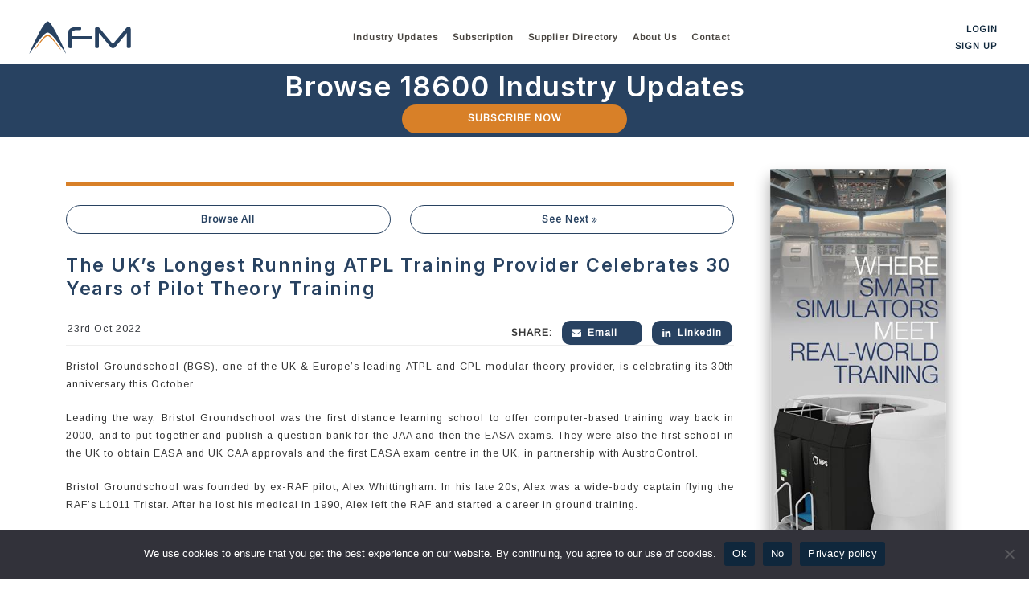

--- FILE ---
content_type: text/html; charset=utf-8
request_url: https://www.google.com/recaptcha/api2/anchor?ar=1&k=6LfkDpkhAAAAAEJ7_WzEUIj8SP9F-GqzUpL590g-&co=aHR0cHM6Ly9hZm0uYWVybzo0NDM.&hl=en&v=PoyoqOPhxBO7pBk68S4YbpHZ&size=normal&anchor-ms=20000&execute-ms=30000&cb=dw3j9x9diu1g
body_size: 49590
content:
<!DOCTYPE HTML><html dir="ltr" lang="en"><head><meta http-equiv="Content-Type" content="text/html; charset=UTF-8">
<meta http-equiv="X-UA-Compatible" content="IE=edge">
<title>reCAPTCHA</title>
<style type="text/css">
/* cyrillic-ext */
@font-face {
  font-family: 'Roboto';
  font-style: normal;
  font-weight: 400;
  font-stretch: 100%;
  src: url(//fonts.gstatic.com/s/roboto/v48/KFO7CnqEu92Fr1ME7kSn66aGLdTylUAMa3GUBHMdazTgWw.woff2) format('woff2');
  unicode-range: U+0460-052F, U+1C80-1C8A, U+20B4, U+2DE0-2DFF, U+A640-A69F, U+FE2E-FE2F;
}
/* cyrillic */
@font-face {
  font-family: 'Roboto';
  font-style: normal;
  font-weight: 400;
  font-stretch: 100%;
  src: url(//fonts.gstatic.com/s/roboto/v48/KFO7CnqEu92Fr1ME7kSn66aGLdTylUAMa3iUBHMdazTgWw.woff2) format('woff2');
  unicode-range: U+0301, U+0400-045F, U+0490-0491, U+04B0-04B1, U+2116;
}
/* greek-ext */
@font-face {
  font-family: 'Roboto';
  font-style: normal;
  font-weight: 400;
  font-stretch: 100%;
  src: url(//fonts.gstatic.com/s/roboto/v48/KFO7CnqEu92Fr1ME7kSn66aGLdTylUAMa3CUBHMdazTgWw.woff2) format('woff2');
  unicode-range: U+1F00-1FFF;
}
/* greek */
@font-face {
  font-family: 'Roboto';
  font-style: normal;
  font-weight: 400;
  font-stretch: 100%;
  src: url(//fonts.gstatic.com/s/roboto/v48/KFO7CnqEu92Fr1ME7kSn66aGLdTylUAMa3-UBHMdazTgWw.woff2) format('woff2');
  unicode-range: U+0370-0377, U+037A-037F, U+0384-038A, U+038C, U+038E-03A1, U+03A3-03FF;
}
/* math */
@font-face {
  font-family: 'Roboto';
  font-style: normal;
  font-weight: 400;
  font-stretch: 100%;
  src: url(//fonts.gstatic.com/s/roboto/v48/KFO7CnqEu92Fr1ME7kSn66aGLdTylUAMawCUBHMdazTgWw.woff2) format('woff2');
  unicode-range: U+0302-0303, U+0305, U+0307-0308, U+0310, U+0312, U+0315, U+031A, U+0326-0327, U+032C, U+032F-0330, U+0332-0333, U+0338, U+033A, U+0346, U+034D, U+0391-03A1, U+03A3-03A9, U+03B1-03C9, U+03D1, U+03D5-03D6, U+03F0-03F1, U+03F4-03F5, U+2016-2017, U+2034-2038, U+203C, U+2040, U+2043, U+2047, U+2050, U+2057, U+205F, U+2070-2071, U+2074-208E, U+2090-209C, U+20D0-20DC, U+20E1, U+20E5-20EF, U+2100-2112, U+2114-2115, U+2117-2121, U+2123-214F, U+2190, U+2192, U+2194-21AE, U+21B0-21E5, U+21F1-21F2, U+21F4-2211, U+2213-2214, U+2216-22FF, U+2308-230B, U+2310, U+2319, U+231C-2321, U+2336-237A, U+237C, U+2395, U+239B-23B7, U+23D0, U+23DC-23E1, U+2474-2475, U+25AF, U+25B3, U+25B7, U+25BD, U+25C1, U+25CA, U+25CC, U+25FB, U+266D-266F, U+27C0-27FF, U+2900-2AFF, U+2B0E-2B11, U+2B30-2B4C, U+2BFE, U+3030, U+FF5B, U+FF5D, U+1D400-1D7FF, U+1EE00-1EEFF;
}
/* symbols */
@font-face {
  font-family: 'Roboto';
  font-style: normal;
  font-weight: 400;
  font-stretch: 100%;
  src: url(//fonts.gstatic.com/s/roboto/v48/KFO7CnqEu92Fr1ME7kSn66aGLdTylUAMaxKUBHMdazTgWw.woff2) format('woff2');
  unicode-range: U+0001-000C, U+000E-001F, U+007F-009F, U+20DD-20E0, U+20E2-20E4, U+2150-218F, U+2190, U+2192, U+2194-2199, U+21AF, U+21E6-21F0, U+21F3, U+2218-2219, U+2299, U+22C4-22C6, U+2300-243F, U+2440-244A, U+2460-24FF, U+25A0-27BF, U+2800-28FF, U+2921-2922, U+2981, U+29BF, U+29EB, U+2B00-2BFF, U+4DC0-4DFF, U+FFF9-FFFB, U+10140-1018E, U+10190-1019C, U+101A0, U+101D0-101FD, U+102E0-102FB, U+10E60-10E7E, U+1D2C0-1D2D3, U+1D2E0-1D37F, U+1F000-1F0FF, U+1F100-1F1AD, U+1F1E6-1F1FF, U+1F30D-1F30F, U+1F315, U+1F31C, U+1F31E, U+1F320-1F32C, U+1F336, U+1F378, U+1F37D, U+1F382, U+1F393-1F39F, U+1F3A7-1F3A8, U+1F3AC-1F3AF, U+1F3C2, U+1F3C4-1F3C6, U+1F3CA-1F3CE, U+1F3D4-1F3E0, U+1F3ED, U+1F3F1-1F3F3, U+1F3F5-1F3F7, U+1F408, U+1F415, U+1F41F, U+1F426, U+1F43F, U+1F441-1F442, U+1F444, U+1F446-1F449, U+1F44C-1F44E, U+1F453, U+1F46A, U+1F47D, U+1F4A3, U+1F4B0, U+1F4B3, U+1F4B9, U+1F4BB, U+1F4BF, U+1F4C8-1F4CB, U+1F4D6, U+1F4DA, U+1F4DF, U+1F4E3-1F4E6, U+1F4EA-1F4ED, U+1F4F7, U+1F4F9-1F4FB, U+1F4FD-1F4FE, U+1F503, U+1F507-1F50B, U+1F50D, U+1F512-1F513, U+1F53E-1F54A, U+1F54F-1F5FA, U+1F610, U+1F650-1F67F, U+1F687, U+1F68D, U+1F691, U+1F694, U+1F698, U+1F6AD, U+1F6B2, U+1F6B9-1F6BA, U+1F6BC, U+1F6C6-1F6CF, U+1F6D3-1F6D7, U+1F6E0-1F6EA, U+1F6F0-1F6F3, U+1F6F7-1F6FC, U+1F700-1F7FF, U+1F800-1F80B, U+1F810-1F847, U+1F850-1F859, U+1F860-1F887, U+1F890-1F8AD, U+1F8B0-1F8BB, U+1F8C0-1F8C1, U+1F900-1F90B, U+1F93B, U+1F946, U+1F984, U+1F996, U+1F9E9, U+1FA00-1FA6F, U+1FA70-1FA7C, U+1FA80-1FA89, U+1FA8F-1FAC6, U+1FACE-1FADC, U+1FADF-1FAE9, U+1FAF0-1FAF8, U+1FB00-1FBFF;
}
/* vietnamese */
@font-face {
  font-family: 'Roboto';
  font-style: normal;
  font-weight: 400;
  font-stretch: 100%;
  src: url(//fonts.gstatic.com/s/roboto/v48/KFO7CnqEu92Fr1ME7kSn66aGLdTylUAMa3OUBHMdazTgWw.woff2) format('woff2');
  unicode-range: U+0102-0103, U+0110-0111, U+0128-0129, U+0168-0169, U+01A0-01A1, U+01AF-01B0, U+0300-0301, U+0303-0304, U+0308-0309, U+0323, U+0329, U+1EA0-1EF9, U+20AB;
}
/* latin-ext */
@font-face {
  font-family: 'Roboto';
  font-style: normal;
  font-weight: 400;
  font-stretch: 100%;
  src: url(//fonts.gstatic.com/s/roboto/v48/KFO7CnqEu92Fr1ME7kSn66aGLdTylUAMa3KUBHMdazTgWw.woff2) format('woff2');
  unicode-range: U+0100-02BA, U+02BD-02C5, U+02C7-02CC, U+02CE-02D7, U+02DD-02FF, U+0304, U+0308, U+0329, U+1D00-1DBF, U+1E00-1E9F, U+1EF2-1EFF, U+2020, U+20A0-20AB, U+20AD-20C0, U+2113, U+2C60-2C7F, U+A720-A7FF;
}
/* latin */
@font-face {
  font-family: 'Roboto';
  font-style: normal;
  font-weight: 400;
  font-stretch: 100%;
  src: url(//fonts.gstatic.com/s/roboto/v48/KFO7CnqEu92Fr1ME7kSn66aGLdTylUAMa3yUBHMdazQ.woff2) format('woff2');
  unicode-range: U+0000-00FF, U+0131, U+0152-0153, U+02BB-02BC, U+02C6, U+02DA, U+02DC, U+0304, U+0308, U+0329, U+2000-206F, U+20AC, U+2122, U+2191, U+2193, U+2212, U+2215, U+FEFF, U+FFFD;
}
/* cyrillic-ext */
@font-face {
  font-family: 'Roboto';
  font-style: normal;
  font-weight: 500;
  font-stretch: 100%;
  src: url(//fonts.gstatic.com/s/roboto/v48/KFO7CnqEu92Fr1ME7kSn66aGLdTylUAMa3GUBHMdazTgWw.woff2) format('woff2');
  unicode-range: U+0460-052F, U+1C80-1C8A, U+20B4, U+2DE0-2DFF, U+A640-A69F, U+FE2E-FE2F;
}
/* cyrillic */
@font-face {
  font-family: 'Roboto';
  font-style: normal;
  font-weight: 500;
  font-stretch: 100%;
  src: url(//fonts.gstatic.com/s/roboto/v48/KFO7CnqEu92Fr1ME7kSn66aGLdTylUAMa3iUBHMdazTgWw.woff2) format('woff2');
  unicode-range: U+0301, U+0400-045F, U+0490-0491, U+04B0-04B1, U+2116;
}
/* greek-ext */
@font-face {
  font-family: 'Roboto';
  font-style: normal;
  font-weight: 500;
  font-stretch: 100%;
  src: url(//fonts.gstatic.com/s/roboto/v48/KFO7CnqEu92Fr1ME7kSn66aGLdTylUAMa3CUBHMdazTgWw.woff2) format('woff2');
  unicode-range: U+1F00-1FFF;
}
/* greek */
@font-face {
  font-family: 'Roboto';
  font-style: normal;
  font-weight: 500;
  font-stretch: 100%;
  src: url(//fonts.gstatic.com/s/roboto/v48/KFO7CnqEu92Fr1ME7kSn66aGLdTylUAMa3-UBHMdazTgWw.woff2) format('woff2');
  unicode-range: U+0370-0377, U+037A-037F, U+0384-038A, U+038C, U+038E-03A1, U+03A3-03FF;
}
/* math */
@font-face {
  font-family: 'Roboto';
  font-style: normal;
  font-weight: 500;
  font-stretch: 100%;
  src: url(//fonts.gstatic.com/s/roboto/v48/KFO7CnqEu92Fr1ME7kSn66aGLdTylUAMawCUBHMdazTgWw.woff2) format('woff2');
  unicode-range: U+0302-0303, U+0305, U+0307-0308, U+0310, U+0312, U+0315, U+031A, U+0326-0327, U+032C, U+032F-0330, U+0332-0333, U+0338, U+033A, U+0346, U+034D, U+0391-03A1, U+03A3-03A9, U+03B1-03C9, U+03D1, U+03D5-03D6, U+03F0-03F1, U+03F4-03F5, U+2016-2017, U+2034-2038, U+203C, U+2040, U+2043, U+2047, U+2050, U+2057, U+205F, U+2070-2071, U+2074-208E, U+2090-209C, U+20D0-20DC, U+20E1, U+20E5-20EF, U+2100-2112, U+2114-2115, U+2117-2121, U+2123-214F, U+2190, U+2192, U+2194-21AE, U+21B0-21E5, U+21F1-21F2, U+21F4-2211, U+2213-2214, U+2216-22FF, U+2308-230B, U+2310, U+2319, U+231C-2321, U+2336-237A, U+237C, U+2395, U+239B-23B7, U+23D0, U+23DC-23E1, U+2474-2475, U+25AF, U+25B3, U+25B7, U+25BD, U+25C1, U+25CA, U+25CC, U+25FB, U+266D-266F, U+27C0-27FF, U+2900-2AFF, U+2B0E-2B11, U+2B30-2B4C, U+2BFE, U+3030, U+FF5B, U+FF5D, U+1D400-1D7FF, U+1EE00-1EEFF;
}
/* symbols */
@font-face {
  font-family: 'Roboto';
  font-style: normal;
  font-weight: 500;
  font-stretch: 100%;
  src: url(//fonts.gstatic.com/s/roboto/v48/KFO7CnqEu92Fr1ME7kSn66aGLdTylUAMaxKUBHMdazTgWw.woff2) format('woff2');
  unicode-range: U+0001-000C, U+000E-001F, U+007F-009F, U+20DD-20E0, U+20E2-20E4, U+2150-218F, U+2190, U+2192, U+2194-2199, U+21AF, U+21E6-21F0, U+21F3, U+2218-2219, U+2299, U+22C4-22C6, U+2300-243F, U+2440-244A, U+2460-24FF, U+25A0-27BF, U+2800-28FF, U+2921-2922, U+2981, U+29BF, U+29EB, U+2B00-2BFF, U+4DC0-4DFF, U+FFF9-FFFB, U+10140-1018E, U+10190-1019C, U+101A0, U+101D0-101FD, U+102E0-102FB, U+10E60-10E7E, U+1D2C0-1D2D3, U+1D2E0-1D37F, U+1F000-1F0FF, U+1F100-1F1AD, U+1F1E6-1F1FF, U+1F30D-1F30F, U+1F315, U+1F31C, U+1F31E, U+1F320-1F32C, U+1F336, U+1F378, U+1F37D, U+1F382, U+1F393-1F39F, U+1F3A7-1F3A8, U+1F3AC-1F3AF, U+1F3C2, U+1F3C4-1F3C6, U+1F3CA-1F3CE, U+1F3D4-1F3E0, U+1F3ED, U+1F3F1-1F3F3, U+1F3F5-1F3F7, U+1F408, U+1F415, U+1F41F, U+1F426, U+1F43F, U+1F441-1F442, U+1F444, U+1F446-1F449, U+1F44C-1F44E, U+1F453, U+1F46A, U+1F47D, U+1F4A3, U+1F4B0, U+1F4B3, U+1F4B9, U+1F4BB, U+1F4BF, U+1F4C8-1F4CB, U+1F4D6, U+1F4DA, U+1F4DF, U+1F4E3-1F4E6, U+1F4EA-1F4ED, U+1F4F7, U+1F4F9-1F4FB, U+1F4FD-1F4FE, U+1F503, U+1F507-1F50B, U+1F50D, U+1F512-1F513, U+1F53E-1F54A, U+1F54F-1F5FA, U+1F610, U+1F650-1F67F, U+1F687, U+1F68D, U+1F691, U+1F694, U+1F698, U+1F6AD, U+1F6B2, U+1F6B9-1F6BA, U+1F6BC, U+1F6C6-1F6CF, U+1F6D3-1F6D7, U+1F6E0-1F6EA, U+1F6F0-1F6F3, U+1F6F7-1F6FC, U+1F700-1F7FF, U+1F800-1F80B, U+1F810-1F847, U+1F850-1F859, U+1F860-1F887, U+1F890-1F8AD, U+1F8B0-1F8BB, U+1F8C0-1F8C1, U+1F900-1F90B, U+1F93B, U+1F946, U+1F984, U+1F996, U+1F9E9, U+1FA00-1FA6F, U+1FA70-1FA7C, U+1FA80-1FA89, U+1FA8F-1FAC6, U+1FACE-1FADC, U+1FADF-1FAE9, U+1FAF0-1FAF8, U+1FB00-1FBFF;
}
/* vietnamese */
@font-face {
  font-family: 'Roboto';
  font-style: normal;
  font-weight: 500;
  font-stretch: 100%;
  src: url(//fonts.gstatic.com/s/roboto/v48/KFO7CnqEu92Fr1ME7kSn66aGLdTylUAMa3OUBHMdazTgWw.woff2) format('woff2');
  unicode-range: U+0102-0103, U+0110-0111, U+0128-0129, U+0168-0169, U+01A0-01A1, U+01AF-01B0, U+0300-0301, U+0303-0304, U+0308-0309, U+0323, U+0329, U+1EA0-1EF9, U+20AB;
}
/* latin-ext */
@font-face {
  font-family: 'Roboto';
  font-style: normal;
  font-weight: 500;
  font-stretch: 100%;
  src: url(//fonts.gstatic.com/s/roboto/v48/KFO7CnqEu92Fr1ME7kSn66aGLdTylUAMa3KUBHMdazTgWw.woff2) format('woff2');
  unicode-range: U+0100-02BA, U+02BD-02C5, U+02C7-02CC, U+02CE-02D7, U+02DD-02FF, U+0304, U+0308, U+0329, U+1D00-1DBF, U+1E00-1E9F, U+1EF2-1EFF, U+2020, U+20A0-20AB, U+20AD-20C0, U+2113, U+2C60-2C7F, U+A720-A7FF;
}
/* latin */
@font-face {
  font-family: 'Roboto';
  font-style: normal;
  font-weight: 500;
  font-stretch: 100%;
  src: url(//fonts.gstatic.com/s/roboto/v48/KFO7CnqEu92Fr1ME7kSn66aGLdTylUAMa3yUBHMdazQ.woff2) format('woff2');
  unicode-range: U+0000-00FF, U+0131, U+0152-0153, U+02BB-02BC, U+02C6, U+02DA, U+02DC, U+0304, U+0308, U+0329, U+2000-206F, U+20AC, U+2122, U+2191, U+2193, U+2212, U+2215, U+FEFF, U+FFFD;
}
/* cyrillic-ext */
@font-face {
  font-family: 'Roboto';
  font-style: normal;
  font-weight: 900;
  font-stretch: 100%;
  src: url(//fonts.gstatic.com/s/roboto/v48/KFO7CnqEu92Fr1ME7kSn66aGLdTylUAMa3GUBHMdazTgWw.woff2) format('woff2');
  unicode-range: U+0460-052F, U+1C80-1C8A, U+20B4, U+2DE0-2DFF, U+A640-A69F, U+FE2E-FE2F;
}
/* cyrillic */
@font-face {
  font-family: 'Roboto';
  font-style: normal;
  font-weight: 900;
  font-stretch: 100%;
  src: url(//fonts.gstatic.com/s/roboto/v48/KFO7CnqEu92Fr1ME7kSn66aGLdTylUAMa3iUBHMdazTgWw.woff2) format('woff2');
  unicode-range: U+0301, U+0400-045F, U+0490-0491, U+04B0-04B1, U+2116;
}
/* greek-ext */
@font-face {
  font-family: 'Roboto';
  font-style: normal;
  font-weight: 900;
  font-stretch: 100%;
  src: url(//fonts.gstatic.com/s/roboto/v48/KFO7CnqEu92Fr1ME7kSn66aGLdTylUAMa3CUBHMdazTgWw.woff2) format('woff2');
  unicode-range: U+1F00-1FFF;
}
/* greek */
@font-face {
  font-family: 'Roboto';
  font-style: normal;
  font-weight: 900;
  font-stretch: 100%;
  src: url(//fonts.gstatic.com/s/roboto/v48/KFO7CnqEu92Fr1ME7kSn66aGLdTylUAMa3-UBHMdazTgWw.woff2) format('woff2');
  unicode-range: U+0370-0377, U+037A-037F, U+0384-038A, U+038C, U+038E-03A1, U+03A3-03FF;
}
/* math */
@font-face {
  font-family: 'Roboto';
  font-style: normal;
  font-weight: 900;
  font-stretch: 100%;
  src: url(//fonts.gstatic.com/s/roboto/v48/KFO7CnqEu92Fr1ME7kSn66aGLdTylUAMawCUBHMdazTgWw.woff2) format('woff2');
  unicode-range: U+0302-0303, U+0305, U+0307-0308, U+0310, U+0312, U+0315, U+031A, U+0326-0327, U+032C, U+032F-0330, U+0332-0333, U+0338, U+033A, U+0346, U+034D, U+0391-03A1, U+03A3-03A9, U+03B1-03C9, U+03D1, U+03D5-03D6, U+03F0-03F1, U+03F4-03F5, U+2016-2017, U+2034-2038, U+203C, U+2040, U+2043, U+2047, U+2050, U+2057, U+205F, U+2070-2071, U+2074-208E, U+2090-209C, U+20D0-20DC, U+20E1, U+20E5-20EF, U+2100-2112, U+2114-2115, U+2117-2121, U+2123-214F, U+2190, U+2192, U+2194-21AE, U+21B0-21E5, U+21F1-21F2, U+21F4-2211, U+2213-2214, U+2216-22FF, U+2308-230B, U+2310, U+2319, U+231C-2321, U+2336-237A, U+237C, U+2395, U+239B-23B7, U+23D0, U+23DC-23E1, U+2474-2475, U+25AF, U+25B3, U+25B7, U+25BD, U+25C1, U+25CA, U+25CC, U+25FB, U+266D-266F, U+27C0-27FF, U+2900-2AFF, U+2B0E-2B11, U+2B30-2B4C, U+2BFE, U+3030, U+FF5B, U+FF5D, U+1D400-1D7FF, U+1EE00-1EEFF;
}
/* symbols */
@font-face {
  font-family: 'Roboto';
  font-style: normal;
  font-weight: 900;
  font-stretch: 100%;
  src: url(//fonts.gstatic.com/s/roboto/v48/KFO7CnqEu92Fr1ME7kSn66aGLdTylUAMaxKUBHMdazTgWw.woff2) format('woff2');
  unicode-range: U+0001-000C, U+000E-001F, U+007F-009F, U+20DD-20E0, U+20E2-20E4, U+2150-218F, U+2190, U+2192, U+2194-2199, U+21AF, U+21E6-21F0, U+21F3, U+2218-2219, U+2299, U+22C4-22C6, U+2300-243F, U+2440-244A, U+2460-24FF, U+25A0-27BF, U+2800-28FF, U+2921-2922, U+2981, U+29BF, U+29EB, U+2B00-2BFF, U+4DC0-4DFF, U+FFF9-FFFB, U+10140-1018E, U+10190-1019C, U+101A0, U+101D0-101FD, U+102E0-102FB, U+10E60-10E7E, U+1D2C0-1D2D3, U+1D2E0-1D37F, U+1F000-1F0FF, U+1F100-1F1AD, U+1F1E6-1F1FF, U+1F30D-1F30F, U+1F315, U+1F31C, U+1F31E, U+1F320-1F32C, U+1F336, U+1F378, U+1F37D, U+1F382, U+1F393-1F39F, U+1F3A7-1F3A8, U+1F3AC-1F3AF, U+1F3C2, U+1F3C4-1F3C6, U+1F3CA-1F3CE, U+1F3D4-1F3E0, U+1F3ED, U+1F3F1-1F3F3, U+1F3F5-1F3F7, U+1F408, U+1F415, U+1F41F, U+1F426, U+1F43F, U+1F441-1F442, U+1F444, U+1F446-1F449, U+1F44C-1F44E, U+1F453, U+1F46A, U+1F47D, U+1F4A3, U+1F4B0, U+1F4B3, U+1F4B9, U+1F4BB, U+1F4BF, U+1F4C8-1F4CB, U+1F4D6, U+1F4DA, U+1F4DF, U+1F4E3-1F4E6, U+1F4EA-1F4ED, U+1F4F7, U+1F4F9-1F4FB, U+1F4FD-1F4FE, U+1F503, U+1F507-1F50B, U+1F50D, U+1F512-1F513, U+1F53E-1F54A, U+1F54F-1F5FA, U+1F610, U+1F650-1F67F, U+1F687, U+1F68D, U+1F691, U+1F694, U+1F698, U+1F6AD, U+1F6B2, U+1F6B9-1F6BA, U+1F6BC, U+1F6C6-1F6CF, U+1F6D3-1F6D7, U+1F6E0-1F6EA, U+1F6F0-1F6F3, U+1F6F7-1F6FC, U+1F700-1F7FF, U+1F800-1F80B, U+1F810-1F847, U+1F850-1F859, U+1F860-1F887, U+1F890-1F8AD, U+1F8B0-1F8BB, U+1F8C0-1F8C1, U+1F900-1F90B, U+1F93B, U+1F946, U+1F984, U+1F996, U+1F9E9, U+1FA00-1FA6F, U+1FA70-1FA7C, U+1FA80-1FA89, U+1FA8F-1FAC6, U+1FACE-1FADC, U+1FADF-1FAE9, U+1FAF0-1FAF8, U+1FB00-1FBFF;
}
/* vietnamese */
@font-face {
  font-family: 'Roboto';
  font-style: normal;
  font-weight: 900;
  font-stretch: 100%;
  src: url(//fonts.gstatic.com/s/roboto/v48/KFO7CnqEu92Fr1ME7kSn66aGLdTylUAMa3OUBHMdazTgWw.woff2) format('woff2');
  unicode-range: U+0102-0103, U+0110-0111, U+0128-0129, U+0168-0169, U+01A0-01A1, U+01AF-01B0, U+0300-0301, U+0303-0304, U+0308-0309, U+0323, U+0329, U+1EA0-1EF9, U+20AB;
}
/* latin-ext */
@font-face {
  font-family: 'Roboto';
  font-style: normal;
  font-weight: 900;
  font-stretch: 100%;
  src: url(//fonts.gstatic.com/s/roboto/v48/KFO7CnqEu92Fr1ME7kSn66aGLdTylUAMa3KUBHMdazTgWw.woff2) format('woff2');
  unicode-range: U+0100-02BA, U+02BD-02C5, U+02C7-02CC, U+02CE-02D7, U+02DD-02FF, U+0304, U+0308, U+0329, U+1D00-1DBF, U+1E00-1E9F, U+1EF2-1EFF, U+2020, U+20A0-20AB, U+20AD-20C0, U+2113, U+2C60-2C7F, U+A720-A7FF;
}
/* latin */
@font-face {
  font-family: 'Roboto';
  font-style: normal;
  font-weight: 900;
  font-stretch: 100%;
  src: url(//fonts.gstatic.com/s/roboto/v48/KFO7CnqEu92Fr1ME7kSn66aGLdTylUAMa3yUBHMdazQ.woff2) format('woff2');
  unicode-range: U+0000-00FF, U+0131, U+0152-0153, U+02BB-02BC, U+02C6, U+02DA, U+02DC, U+0304, U+0308, U+0329, U+2000-206F, U+20AC, U+2122, U+2191, U+2193, U+2212, U+2215, U+FEFF, U+FFFD;
}

</style>
<link rel="stylesheet" type="text/css" href="https://www.gstatic.com/recaptcha/releases/PoyoqOPhxBO7pBk68S4YbpHZ/styles__ltr.css">
<script nonce="b_QQLTg3wB-t1pmE07NWJg" type="text/javascript">window['__recaptcha_api'] = 'https://www.google.com/recaptcha/api2/';</script>
<script type="text/javascript" src="https://www.gstatic.com/recaptcha/releases/PoyoqOPhxBO7pBk68S4YbpHZ/recaptcha__en.js" nonce="b_QQLTg3wB-t1pmE07NWJg">
      
    </script></head>
<body><div id="rc-anchor-alert" class="rc-anchor-alert"></div>
<input type="hidden" id="recaptcha-token" value="[base64]">
<script type="text/javascript" nonce="b_QQLTg3wB-t1pmE07NWJg">
      recaptcha.anchor.Main.init("[\x22ainput\x22,[\x22bgdata\x22,\x22\x22,\[base64]/[base64]/MjU1Ong/[base64]/[base64]/[base64]/[base64]/[base64]/[base64]/[base64]/[base64]/[base64]/[base64]/[base64]/[base64]/[base64]/[base64]/[base64]\\u003d\x22,\[base64]\\u003d\\u003d\x22,\[base64]/CkVwDDMOqU3DDslLCh8Kwwo3ClsKWd3YzwrnDscK8wowfw7Atw7nDjRbCpsKsw7Jnw5Vtw416woZ+NMKfCUTDnMOGwrLDtsO+OsKdw7DDq38SfMOcc2/Dr11cR8KJH8O3w6ZUfVhLwocEwpTCj8OqTX/DrMKSEMO8HMOIw7/CuTJ/UcK1wqpiKVnCtDfCkTDDrcKVwqdUGm7CnsKgwqzDvhdlYsOSw5LDusKFSGfDocORwr4EMHF1w54Gw7HDicOgM8OWw5zCoMK5w4MWw4tvwqUAw4HDl8K3RcOUbETCm8KmflQtCFrCoChMfTnCpMKEcsOpwqw1w4Frw5x5w53CtcKdwq1ew6/CqMKGw5J4w6HDgMOOwpstNsOlNcOtWsOJCnZHCwTChsOePcKkw4fDr8KLw7XCoEIewpPCu1crKFHCkE3DhF7Cg8OZRB7CscKvCQE4w6nCjsKiwqh/[base64]/DqMO+dMO+woQ9EcK3PWDChcOAw4PChV/CgShVw4PCmcOOw78YS01mFcK6PRnCqg/ChFUQwrnDk8Onw6vDlxjDtw5lOBV0VsKRwrsTHsOfw61hwpxNOcK6wpHDlsO/w5wPw5HCkTpPFhvCpsOcw5xRb8Khw6TDlMKyw5jChho8wox4Sg8PXHosw6pqwplSw5RGNsKIAcO4w6zDmUZZKcODw4XDi8O3NU9Jw43CiUDDskXDjCXCp8KfQjJdNcOdSsOzw4h6w6zCmXjCs8OMw6rCnMOcw4MQc0h+b8OHYSPCjcOrHAw5w7U7wr/DtcOXw4zCqcOHwpHCmidlw6HCscKCw4t3wpfDuStJwpXDp8Ktw6N8wqwOJMK/[base64]/Dt2t+AMKKwr7Cp8OtYcK3R8Kkw43CnV/[base64]/DiWfDscKWw7I5wr1fwqzCi8Obw57Cmx1lw61xwoZfw5/CoDTDp1BvalxZN8Knwq05ccO6w77DqEfDssOaw4piSsOdem3CksKpGGQadCM8wo12wrVtb17DgcObfmvDlsKeNhwEw4p2T8Ogw5XCiTrCrVDClW/Dg8K8woDCr8ODbcKZQk3DlGxAw6dGasOxw4lpw6orKsODHhDDncKaZsODw5fDosKjc0oZE8K0wqXDimkjwoHCjVDCtMO1PcOdMSjDhx/DsynCoMO9C3PDqA49wrhzG0J5K8OAw4B7AsK8w4/Ch2zCky7DlsKMw7vDtBtTw5DCpSx6LMO7wqLDiG7CoS9uwpPCiVc3wrDCvcK/Y8OQMsKdw4/Ci20jdjXDlmdRwqZJIQDCnDUTwqzClMK7aWYxwoYbwrpkwocfw5s0IsO6WcOXwqFUwroJWzPDmCA5I8Olw7fCtiBaw4Upw7rCg8KjM8O+OsKtWnQJwpxlwp3Cg8OoIsK0C3R4GMOOQWTDrVfCqlHDksK+M8KHw482Y8Oew4nCtxsHwo/ClsKnSsKawojCqzvDkV5dw784w5wlwp1nwpw2w4RdRsKcScKFw5bDgcOpDMK6EQfDqjEzZMOJwqfDmMOvw55Hb8O4M8OpwoTDhMOvXUdVwpbCk3/Do8OzCcOAwrDCjRXCmzBzSsODHQ5AFcO8w5Nxw7wEwqzCu8OAIAhSw4zCvgXDjcKRVAFcw5XCvhjCjcO1woHDmXfCryMXCWTDrywfLMK/wo3CnDvDkcOIJnrCuiVFDVp+fcKEeE/[base64]/Cun/Do0vCmcO/N3zDmjcWCC7CmgoNw5fDrMOjdQPDhRcCw6XCo8Ktw4HCtMOqSFJAXAk+OsKtwpZVAsOeNE9Uw7ovw6TCiinDn8OQwqsldmxbwqJFw5VJw43DmA/Cl8Ocw5c5wpEBw5PDmShwfnLCnwDCn25dHwoZacKEwotFbsOowpTCvcKzJsO4wobCrcOWHwpJPhHDl8K3w4EjZRTDnR8xLgQnHsOMKhjCkMOow5Y8QSVrNxXDvMKNNsKDEMKvwqHDksOiLmDDlXLDshcvw7PDpsO3UUfDpgQoaVjDnQBrw4soEMOfKBLDnT/CocK0emQfE3vCiCQxw4kjdV0zwrV2wrI9MXXDosOiwrjCiHg9N8KsOMKgQ8OoVEIgJsKtLMKFw6QZw4TCoxdPMCnDoBEUA8KqKVxVAQZ/[base64]/ChMOIGHphw47Dk1rCuMKkw7fDrELCmGAWw45LwpYTK8KxwrTDsloCwrrDlkTCtsKgJMKzw6w9DsOqTChvV8KFw55Kw6jDtC/DnsKSw67Dg8KXw7cVw73DgQvDuMKEacO2w4HDlsKLw4fCpynCuwBCN1DCnxMEw5A3w5TCowjDsMKxw6LDozshb8KCw5XDg8KTA8O8woQvw5bDtsKSw6PDi8OFwrHDqsOrHCAPShcqw7czCMOnIcKeQBJxXidxwoLDtMOLw71TwqPDqz0jwoYAwoXCmAHCkktEwq/DgErCosKPQSBxOQLDu8KRS8OmwrYRQMK/w6rCmRrCjsKlI8O8HyPDrhgGwpjDvjLDjggmRMONwrbCqCPDpcKuBcOeKXoUfcOAw54FPA3CvCLCoVRuZMOAHcOXwpzDrjnDrMOeQzzDoy/CrkE0V8Kbwp7Ck13CnQfCklfDkU3Cj2PCtQcxWzrChMO7PsO0woXCq8K5YggmwoLDmMOvwoEodDYROcKJwp84OsO8w7Mww4bCosK/OkEEwrvDpzQBw77ChUxPwoo6wohcY2jCpMOPw6fCoMKYUCjCgWrCksKUJ8OYwo58R0nDgl/Dr2IfNcO3w4ssVsKHGybCkFDDljpBw5JqIgzDhsKBwq43w6HDpW3DmmtXPR5wEsOQRHscw5Q4aMOyw4c/woR9Wj0Vw642w4PDmcO+O8O9w7rCmHfClUMIQALCssKAAmh0wpHCn2TCh8KpwqQRUzbDh8OvAlLCicO1XFoNaMK7U8Oww6xCQXbCt8Onw5rCv3XCqMO5Y8ObSMK5dMKjTwsGVcKRw67DoggxwrkrGgrCrRTDq2zCtcO/CU46w7vDiMOlwprDscOOwoMUwoozw4k5w7JOwoo4wo/[base64]/wqfCmQASwolrw5fDqiLDsC40GMOLVsOnUT8wwpIqfsKuPsOMWy57AFzDiSPDrhfCvwnDt8K/W8OGwo/CuRRSwpZ+WsKiXlHChMKTw7F2Xn93w5Eyw4B6TsO6w5UYKl/DoTolw581wqk+C0wOw6DDl8OuBXfCnQvCj8KgW8KlOcKlOgZlQ8K5w6rCgsK2w5FKSsKFw5FhOisBWgnDksKtwoY/wrUpGMOsw6RfK0FfAwPDpkppwrTCo8OCwoHCq0cCw41hM0vDisKrKwQpwpfCsMOdCy51bT/DscOBwoMgw6fDlsOkKH8ww4VMTsOHC8KYGz/CsHcgw7dAwqvCvcK+N8OwYSoQw5PCpmMzwqLDmMO5w4/CpjgaPgbDlcKfwpVmLFFZDMKyGh4xw6NxwoV4RlLDuMOOGMO5wr5rw5ZbwqAew4x2wpE1w4vDrE/CukkLMsOsXDUYacKRK8ONKS3CkDATDHVGNyo5CcO0wrVGw58swrPDt8OTBMKJAsOcw4rDnsOHWA7DoMKMw77DliIDwoQsw4PDpcKkYsKIUcOyCSRcwo9/U8OiMHEgwrPDqkLDkVlpw6h/MjDDksKaNXc9OxfDgcOUwr8oP8KEw7vDgsOXw47DowYfRE3CrMKnwqDDvVYiwoHDjsOpwoBtwo/Dq8KkwpDCgcKZZx06wrTCuWXDmFthwqPDmMK+w5VtCsKvwpRwJ8KYw7AbGsOVw6PCoMKwRcKnHcKEw6PDnlzDrcK3wqkMa8ORacKCZMKbw5/Cm8O/L8OxczDDqBUiw55jwqHCu8KkDcK/O8OwOcOaMnIHQlDCrBjCg8KTNjNFwrZ1w5jDlhB/HiTCizMqVsOEH8O7w7jDgsOhwpvCty3DkGTCiVlOwpnDtQzCvsOcw57DuSfDrMOmwpFYw7Esw6gmw5EcDwnCiiDDqn84w7/ChRlfAsKfwoI/wos6C8KEw6TClMObLsKswpbDsx3CjzHCqinDg8KedQMuw6NXdmcMwpDDonBbOijCgsKZN8KsIVPDmsO2U8OtfsKTYX/DnBfCjMOzOlUFRsO+UsKDwrvDk3nDpE0/wqfDhMOFX8Khw5XCj3XDvMOhw4HDpMKyDsO+wq3DvzBtw4AzI8Knw43DtyRnY0/Drj1hw4nCusKdesOow7LDncKxF8K9w7FIU8OpTcK9PsKuNzI+wo18wpBTwpd0wrPDhGRAwpRrT2zConQ/worCnsOPTQQiYXtxAz3DisOlwo/[base64]/CpsKpw7EVwrDDuznCkT3CkMKmw58fIAoKJVHDgMO6wpDDqF/[base64]/[base64]/CrsOew4PDs8OONBlXw4DDp8KowqrDjTTDrGvDumLCl8O3w6tEw4o2w4nDghHCjBw8wq0jdCTCi8KuZiXCo8KjMjHDrMOCbsKwCgvDoMO1wqLCoVMjcMOhw67DpVwEw7thw7vDvgsgwplvcj8reMOjwrAAw5gAw6hoUF15wrxtwpIeFzoUG8K3w4/DsGwdwpoff0sLYGbCv8Klw6l8OMOtbcOLcsOGH8Okw7LCkjQmworClMK3L8OAw6RJIMKmYixYAGtmwrl2wrB0HsO/cAbDtRs4C8Olwq7DnMK7w6I4XAPDmMO/fhJMMsKFw6TCsMKpw6bCnsOFwo/DpsO+w7rCnUlCRcOqwo8LQH87w4DDnl3CvsKCwo7CocOuWMKVw7/[base64]/[base64]/DgkkYPH/[base64]/CoFPCscO5EkpdTsKwFcKbWllQCGjDmcO1AcKRw4oAZMK8wq15w4ZwwohOOMKNwp7CpcKqwrFWNsOXecOqf0nDmMKZw5bCgcKDw6DCmS9zBsKaw6HCsGMzw5/DksO5A8O5w67Cu8OhUFZrwo/CgQUjwo3CosKWYFc4X8KgSBPDn8O0wpTDiQ14PMKLKV7DvcKiVSkMXcOmS0Jhw43Cj20uw6JNIS7Dt8Kow7fCoMOww6rDhcK+acOxw6XDq8KZQMOywqLDj8KMwqrCskAKF8KbwqzDu8ORwpo5NyFaZcO7w7jDvCJdw5Jyw7/[base64]/DoQ83w7PCvhIddyAGBy3DksKgw6tVw7rDsMOxw6ciw4/DoEE8w58zTcKlacO+QMKqwqvCv8OaITHCjR83wp8Ww71Lw4c0w7gAM8O/[base64]/CkBfDgBLCtRA0Z8KMOcK5WcKGw49lw4EAwp/DisKUwrfDomrCicOqwqMQw5bDiFTDkn9IKTsZAxzCtcOfwpoOKcOvwp4GwrYzw58gccKxwrLCucOlcGtQMMOAwo58w5XCryRfa8OFGT7CtcK9a8KJZ8KDwol8wpVfAcOrOcKpTsOSw7/DucOyw5LCrsOIei7CiMOMwrMYw6jDt1llwpd6wpjDoz8kw47Cl0pow5/Dq8K9KFcsAMKTwrUxE3/DhW/DsMK/wrEzwrvCsHvDhsKxw5pUcUMKw4RZw6LCgcOqecKmwovCt8KPw5MAwoXCicO4wopJdcKFwopWw5XCgQBUC0M6wovCjGMpw6zClMK+L8ONw49LCcOXLsOvwpMPwrTDiMOJwoTDsDTDpS3DlizDky/CmsKfVlHDk8Ohw5prfmzDhTXCmzjDjSvDrz47wqHCnsKRIl8+wq16w5bDg8OrwqkhK8KBS8KewoA+woB/YMKWw4rCvMOUwodoVsO1TxTCmS3Dr8KDWxbCuDJZRcO3wrkdw5jCpsKPPTfChC54CsKAJMOnUSdgwqM2QcOIZMOTb8Obw7xrw6J8G8Ofw6g5eQBOw5YoEsKywppgw5xBw5jCrm5UC8Olwqkgw7ZMw7nDtcKrw5HCgMOKc8OEbCUUwrA+OMKhw7/CtBLDk8Oywq7Cv8OhJjnDqibCocKQaMONKUU6dR8yw7rCm8KKw7sHwq05w5QRw6sxOnBaR28JwpHCtEhJJ8OowpDDvMK4eAXDpsKtWVEcwqFeNMKJwp/DksKgw61WAj8awo1xJcKsDDTDscKUwowtw4nDmcOsAMOnN8Osb8KWIsOqw6HCucOVw7rDn2nCgsOoU8OvwpojGjXDnzPCgcK4w4TCgMKDw5nCumbCmsOrwqooQsKdV8K2UF4zw7lAwp45OHgVKsOzWX3Dmy/CrcORYgjCiD3Du38DV8OewqDCmMO/w6hDw6cuw6JxWMO1U8KZU8O9wrYWecKBwrINNyHCvcKZcMKZwoHDhMOMdsKqLTnCsnJhw6hNVRTCqiIzJMKpwr3Dg0jDjRdeIMO0YErCuQbCu8OsRMOQwqjCgVMJWsOLGsKgwoQswpXDuHrDhSIgw7HDlcKYVMODNsOtw5R4w6J7csOEOw48w7cXKAHDmsKSw5BWO8O/wqbCgGVCJsK2w6zDkMOIwqfDjHA4SMONV8KHwq00JWU9w6Y3wrLDosKTwrQ+dS3CkAfDj8Obw4p2wrIAwpHCrSNNW8OwZxNdw67Dp2/[base64]/CvHbDu8KUcMKKWMK8wozCp8OGF8Kxwp/Dv8K0wodne2Uzwq/CrMKtw4ITaMKBX8KZwpdKQsKQwrxSw4HCgMOgZ8O2w7fDrsKmUkfDhwDDsMKvw6fCqMKJcFR4aMO7VsO5wqAZwoo7LnU0EBFxwrzCkVPCvMKkcS3DmlXCg24LYHzDpgAzBMKmVMObBGjCjlXDuMKEw7t7wrhSIRrCvcOswpQeBWHCnynDsmhba8Owwp/[base64]/CssK/w5ZdwprDo8KLWMKqwrA/HhBXwq3DjsKbXDNhLcO4d8OvA27ChsObwpJeCcKhHg40wqnCgsKtQcKAw77CnVnDvF0GQXM+fl7CicKJwqPCiBwYYsOyQsKPw4DDssKMccOyw7J+fMOHw6tmw59TwqvCscKUPMKxwovDocKUBcOGwo/DosOcw57DuWPDu3Q7w5lrdsKxwofCncOSQMKcwpfCuMOnHTdjw7nDusKXUsKLR8KEwqguTsOnHMKWw6pAd8KDWTNRwrvCs8O/CHVcV8KwwqzDlElecRzChMOQBcOuSXQAeWTDjMKkAxdReEg/E8K1f17Dh8OCd8KRKMO/wprCrcOoThbCsGVXw7fDi8OdwrbCtMOaQA3DilDDl8Odwrk+bwnCqMOLw6vCn8KzHMKIw5cDEHjDpV9OFhnDpcOxDljDjnzDiCJ4wpRuHhPCtksnw7zDlxAywobCtcOXw7/Cpj/DsMKOw7lEwrXDssOZw48nwohiwrHDhQrCv8OtJW0zdcKKDis/GMOOwpPCosKHw7HCqMK8w6vCvMKNaXrDgcO5woHDm8OwH0Nww5MnN1VuO8OKb8KdacKQw65Ow5VgRhskw6PCmlltw5NwwrfCmj9GwozChMKww7/CvXpJa39zfD3DiMKdJywmwqxseMOyw4B/dsOHccKbw6DDnxfDt8OWw4fCkiFzwqLDjR3Cl8KdRsK1w5nChDlMw6lGIMOtw6VEXkvCim1lMMONwonDlMKOw43CpCxrwrwxBx3DpRHCmEHDtMOpaCIdw7/DmMO6w47DqsK1w4zCj8OnIwHCv8OJw7XCq2NPwpHCjn3Dt8OGY8KewprCqsKkZi3Dn0DCvsKEIsKdwo7Cg2pXw5LCvcOAw6NVHcKvMVnCksKYb1oxw67CsBlMT8OOw4IEJMKbwqUKwq1LwpU+wqx4KcK5w4/CnsKCwpbDj8KrMh/Dl2fDnW/CshZBwqbClQIMXMKgwodPWMKiIAEmIz9NAcOKwonDgcKhw7HCu8K2UsOcFmcdB8KHYiocwrPDm8Ocw6/Cu8OVw5dew5dvKcKCwr3DsSDCl3dTwqNyw7cUwoDCmEUHFmtrwod+w7HCq8KZS0cnccKlw745HTFkwq9jw5BUB04wwqjCj3nDkmImYcKzbTHClMO1J1FhbFTDqsOSwoDDjQQXcMOJw7nCsGJKIH/DniXDo1sewpdZDMKew5zChMKPWyIGw5PCjS3CjhxJwoogw4DCllA6YRU+wrnChMKQDMKHER3CswTDuMKewrDDjn5bZcK2R2LDrD/DqsOowoR4GyrCt8KXMEUoH1fDgcOYwoAyw6nDi8Ojw6nCk8OzwojCjBbCtmQbOn9tw5DCq8OsCDLDscOpwoV4w4fDi8OGwo/CrMOBw7bCocOiwofCjsKnLcO/[base64]/GCHDvX7Cm8Oyw7kcZ8OCQzE2W8KPwrHCmybDm8KRW8O/wq3DrMOcwqA3cmzCqErDpggnw4xjwqPDkMKiw6vCmcKaw7bDolxVWcK0Y0E5YF7DhUMnwoTDo3TCrkvDmsOtwqlpw4EFPMKDWcOpTMKkwqt8Qg3CjcOww4pVXcOPWQfCr8KXwqTDv8ObehPCvjEoRcKNw5zCtGPCiUnCggfCjMKCEMOhw4pLKcOQaVI/PsOSw4bDlsKHwoU2cH7DmMOMw7TCvmPDljHDpXEBFMOPY8OjwojCucOowp/[base64]/Di8Odwq3CuMOKw7F0G8OEWcO2PDVVHFwcGsKew5NNw4MhwqI9w7w3w55Zw7cNw53DuMOYUAlyw4dJPQbDosOHFsKNw6zCk8KnMcO5NwbDgT/[base64]/CqGB4w7PDoUgzbnxXBMOLVMKaw6fDvcKiOsONwowEDMOIwrzDgsKmw5bDnMKWwrXChRPCuzzCnWdgPFLDsHHCsAjCuMK/AcO0Z1APJHDCvMO0HnbDpMOCw7jDiMOnJQE2wp/[base64]/CmnZiInUUw6DDkUbDhX5/IwMFbsK3woEATsOTwrnChgkCa8KTwp/Co8O/MMOJCcKUwrVqa8KxX00fFcKww6vChcOWwrQ+w6BMR2jCnXvDhMOKw7fDvMKhGx5nWnsAFVLDiEfClQHDlS9ewpbCqmjCow7CvMKAw4Q6wrYTNUdhMsOXw7/DoxAVwoHCgANHwqrCkWYrw6JVw7Bfw7ZZwrzCisKFDsOuwpR8RWhnw5HDoF7Cp8K9YFZcwofClDIkWcKjND8iOBFEFsO5wrzDp8KUV8KBwpnDjTPDri7CmXUKw7/CsAbDgzXDq8OyTkUDwo3DhRvDsQjDqcKiQggsJcOpw7ZTcDfDnsK/[base64]/CkjMUU8KhdQApw4/DhAVIVcOLwpnCi3zDq3gSwrcpw70XDkPCjmnDvkHDjCLDuXzDtx3ChMO+w5ETw4V4w7bCpHwAwoFiwrzCkl3Cr8Kaw4zDusOBYMO8wo9IJD9AwprCv8OZw683w73ClMK/QDfDrTTCqRXDmsOzU8Kew7tjwqcHwo57w6hYwpgdwqLCpMKfb8KrwrvDusKWccK1R8KjOcK5G8OZw4PDlFc+w4dtwr9/wo/CkXLCuh/DhjrDhnjChVzDgBxfXhgMwpnCqxLDn8KxLA0dLBjDsMKmXTrDqRDDsivCkcK1w6LDtcKXI0XDiw4kwrE0w6NOwrE+wodKQ8K8VkZvJWPCpcK+wrVYw5spAsO4wqpGw4vDgXbCnMK1TsKAw6bCmcKYOMKMwq/ClsOxdsOXbsK7w7bDn8OOwqchwp0+w5nDun8Uwp7Cg07DjMKOwrkSw63CisOLX1fCgsOuMSvDu23Cg8KmJyjCpsOBw77DnHo0wphfw79kMsKLSnNlfyc8w4RkwqHDkCY8Q8OlTsKXU8OXw6rCosOLLgbChMOoWcK7BsKrwp0Zw6Z/wpDDpsO1wqBVwrDCmcKYw75xw4XDpW/CvRk4wrcMwoxxw4rDhAtKZcKYwqrDrcKsRwsFH8K9wqhgwoXCjSYhwqLDiMO/wovCncK1wpnCrcKQF8Knwqp4wpkjwrhvw7LCvWgxw4/CoCHDnGXDli59UsO0wpJFw6AtDsO/woLDo8KAUj3CuhEPcB3Dr8OiPsKlwp7Dth3ClnQXesKjw71Gw5JXDgYSw77DpcKaR8OwSsOswq9Xwq/DvUzCkcO9eTTCpDLClMOIwqYzMSHCgH5ew7VSw5t1DRrCscOVw7JlD0/[base64]/CpCvDhsOkbx4FPz9Ww7piRnjDlMKwAMKCwqXDpQ3CsMKGwpTDisKrwrzDmi7CoMKmbQ/DjMKlw7zCs8Klw7DDtsKoCAHCqy3Dk8KRw7bDjMKIa8OWwoTDhWUUIUITVsOzd059FsKpNMO3EXZQwp3Cq8OMScKBR2Zgwp3DmhM4wo0GHMK1woTCoSwsw4UnSsKNwqHCpMOOw7zCscKWKsKkbx5WIQfDucOpw4oywo5xYHYww7jDgG3DnMKWw7/Cg8Ouw6LCocO1wohKf8K8RyXCp2/Ch8OBwoZcRsKDeHfDt3TDvsOIwpvDscKlU2TCkMKtTX7CqHQkB8OVwqnDkMOSw6cKIRRwTHfDtcKEw7YZAcO2AWPCtcK+ZkLDssOsw7dfFcK0AcKhIMKZGsKnw7dkwrTCkl0NwrlLwqjDhigfw7/[base64]/Ds8O/[base64]/CrhgPw4HClEJMCHxRWVrDoBMOOMOGfn3CicOuQ8OSwrZaA8K/w5fCiMOgw5LDhxPCqjIMBBAsLWkRw67DiytldVHCsFgHw7PCi8OkwrU3McOHwp/DnH4DOMKrNjXCmlvCoWA8w4TCv8KeAklcw4/DiSDCncKNA8KIw5Y5wrwZw7AhX8OgO8KIw4TDq8K0OnZowpLDpMKKw7sOV8K+w7rCnSXCrMOaw5w+w6fDisKywpHCkcKMw43DhMK1w6tbw7zCrMO6Pz0zEsKdwqHDocO9w5xRAD8VwoN1X1/CmQDDuMOcwpLDtsOwTMKtUVDCh30rw4k8w4h6w5jChT7DhcKiPTjDiR/DhcKcwpXCuQPClxTCgMOOwo18LibClGUSwpxkw70nwoR8c8KOUjlHwqLCp8KWwrjDrn3CqlzDo2/[base64]/[base64]/CqcOxfcORwrnCk8KCD8KPOcOrTjLDgsKwS0TCh8KhC8KGYk7CgcOBQ8KYw7xUWcKnw5nCp2h2wrJnbxQDw5rDgFLDk8KXwq/DhcKnKS1Jw6bDvsODwp/CgXvCmi0HwoYoS8OyX8OkwonCjcKfwp/CtVjCnMOOU8KjKsKiwpnCgzhqbhtsU8OULcK2IcO1wrTCmsKNw74aw7pmw6vDiiwJwr/Dk2DDg3TCtnjClFw5w4XDoMKEEMKwwqdVNDsDwobDlcOYKXjDgGhlwrRBw69VNsOCWEQuEMKsOHHDoCJXwogRwrXDlsO/X8KxGMOcw7huwq7Ck8KoUsKZU8KgbcKWN0F5wpPCocKBCwfClGnDmcKtCXYCcCk6AxvDksKgI8O/w5UJC8Oiw7sbOyPCsjDCtS7CgGTCg8OnUxPCo8OLH8Kdw4QdRcKzODbCtcKJBRc4Q8KpJAR2w4dscsODIhHDmcKpwprCkAw2esKJVz0Fwowtw6/CosOoAsKJdMO1w5wHwrDDgsKEwrjDiHsDXMKpwpodw6LDrAAkwp7DkwbCh8OYwpkcwp3DszHDnQN/w5ZURsKHw6DCr27Cj8KvwrjCrcKEw60tWsKdwpAdOMKTaMKFcMKUwr3DhSRGw5V2YRwyL3dkEgnDjsOic1nDqMKpfMOlw5bDnC/DiMK4LUwZWcK7HAE/[base64]/Drxk9fVPDnGUBMsOMO8Kdw6LDuSXCumnDuDguDcKYwolOUB3CqcObwpjCnHbClMOTw6rDskdoXh/Dkx/DkMKPwo5tw5LDsGEywrrDoEsPw77DqXIhPcOHTcKFIMK4wpwPw6/Dn8OSN1rDihfDkQPCgkzDqkrDu2fCtRLCvcKqBsKvI8KbGsKjRVvCkUxqwr7ChnEzOEE9PQzDkj/[base64]/DsnHDrMO+wqvDgMO7esOjw5XCs8KJwrpbJsK1IMOHw5whw75Twohew6xcwq/Dr8OtwoTDrFVMVMKyJMK6w4xCwpbCg8Khw5IaaThRw7/DlUlyGCTCnWscGMKVw6QjwrPCsRd7wqfDkw3DlMKWwrbDjsOUw43CksKewqZuWMKPDyDCqsOMNMOna8Odw6EMw57Dgi0Cw6zDrihVw4HDoC50dhXCi0HDtsOTw7/[base64]/CukxgHmrDocOaw4QATjxbw7XDqwvDnsKLwoEpw7PDkRnCh11YDxbDgEvDgTovLUPDlg/CrcKfwoXCosKEw6IRZMOVWsOhwpHDrgXCknPCoinDnV3DjmHCtcO/w5NIwolLw4RUemPCrsOJwpzCvMKKw5XCujjDrcKyw7xXJyAnwqsWw4YYbF3Cj8Oew4Rww6dkbgXDqsKkQcKAVF0BwohYLUHCsMKnwprCscO7XSjChwfCmsKvWMKXAMOywpDCiMONXmBmwqTDu8KTHsK+QSzDqWfDosOXw7ILeE/DolfDscO0w6DDkBcnKsOQwp4aw68ow45RTkIQKioYwpzCqAExUMKTwr4bw5h/w6nCiMOZworClF0hwrE9wpshaWRewo9nwrciworDqRE2w5vCpMO7w7Vmc8OMe8O3wqo+wovClVjDjsO2w77DjMKPwp8nRsOAw4QtcMOywqjDv8KWwrxJdcKbwo97wqLCqQ/DvcKZwphhMMK7Z1J5wpvCisKeUsOkU3dpIcKzw6x/IsOjasKaw5YGDzQUW8OXN8K7wrdFMMOZWcK4w7B7w5fDuC3Dt8OZw7TCo2bDh8OSD0fCpsOmE8K1RsKgw7/DqT9fFMKfwpvDncKFNcOswpwIw5jDiRksw5lFSsK9wpPCssOhQsOHGmvCn3tOQT13RCTChQHDlcOpYFJBwo/[base64]/wod7woxmR8OTM1xNwpXCmsOtwrLCoS9YRz7DiDZZDMK/[base64]/DgDTCpsKWw6Ukw4HCgsKJwrvCk8KoCAEgwqXDiAFfL07CpsOjOcOVYcKpwrlgbsKCCMKrw7siMVhSHiFaw53DjnPCpCcnJ8OMNTLDh8KIeVXCosOoH8OWw6FBWE/CpBxdZhjDvTNhwqlNw4TDpzdXwpdHCsKwDUkMMcKUwpclwqgPTCtzW8OTw68WbsKLUMK3IcOoVivCmcOJw49ywq/Cj8O1w47CtMOuWjzChMK/OMOEc8KJD0vCh3/DlMOiwoDCkcOLw4Q/[base64]/DpsKKX8KAwrY3wrBpW0pZwojChk9vw6cmBHduw6ZzA8OPPFrCvXZkwrAkaMKREMKzw745w6XDpcKyUsO0MMOSLUk6w6/DpMKoa31Ec8KwwqgowqXDrTLDiXXDo8OYwqwYeRUvVm8rwqZCw4Yqw4pvw7JeEWwOe0TCowQxwqZBwopxw5zCt8OCw6bDmSTCpMO6OBjDnBDDucKAwop6wqseRjDCpMK6Aw5REkx8LhHDi1xEwrPDksO/G8OUU8O+bw4swoELw4vDocOewpFlCsOpwr5GecOnw7cWwpQIHjlkw6DDkcOtw67CmMO/cMKsw481w5HCucOowrc/[base64]/Cs0JWw47CksK2w79Nbk8nAcOCLg/CksOdwqLDnlhjeMOUZDLDmm9nw4vChsK8TUbDq2x9w4PCkwnCtDFQBWHCjhELM0UUd8Kgw7DDhjvDv8KTXngowrthwr3CqRpdFsKtB1/DoQUcwrTDrHEaHMOQwoTCpQh1XA3Dq8K0dj8kVifCnHpWwpZUw4poZ1pCw4M4HsOabcKNEgY6EHV7w4zDhMKraXTDhCAEDQzCp3hua8O4CMK/w6AuXXxGw7QFw6XCizbDtcKywqZGMzrDnsK/[base64]/Dm8O5E1jDlsOYXhvDnT03wrwKXcKdcEZYw6AvwpkfwoPDkjDChwNVw5zDuMK+w7JSQsKWwo/Dm8KJwpvDsljCoy9mbQzCqcOIdxsQwp17wpN6w5nCvQ5QOMOKFUlAVk3CvcORwrDDtGN4wpIiJU0CARxDw4NPBWkTwqtzw4w8JBpFwoTCgcKSwqvCm8OEwpBrHcO+wr7DgMKYKD7Dr1jCn8OBGMOLZsKWw6vDs8K8fid1aU/[base64]/w4jCs8K8wqN8HS9gw4bCtMOtw63DtMO/w6Q0P8KPV8OCwqxnwoLDhiLCpMKdw4DDnUHDrld/[base64]/PMOBBV0MchzCjmbDkcKhOk9Nw5rCvydmwqw7Pi3Dn39aw4jCuV3CqngFOR9mw43CkXlWeMO3wqIuwpzDgwklw7/DmD0rasKQeMK7GsKtEsONRB3CsQleworDhQDDhHZbe8K5wohVwqjCp8KIUcO/BXLDt8OpYMOhDMKBw7rDs8OxFRFnQ8O8w43CpVvCin8Iw4McRMK6w5zDsMOKBiQsXMO3w4XDmF48XMKDw6TChhnDmMOBw41jXHhEwq3DgHDCtsOFw6EnwpDDnsKvwpfDkxtDfGvDgMKeJsKCwoPCs8KgwqIWw5/[base64]/[base64]/[base64]/KAnCnEDCoTsPw6xCwobCmcOxC1Q8w5tBfcK2wqXCkMKTw4TCjMOZw4fDssO1GsO1woY4woXCi1XDi8KbZcKMXsOkVh/[base64]/Cl8KZwoQdw7cVw4jCkB7DksKzVVbCrlHCry02w4jDiMKDwqFOBsO+w57CtgUlw5HCk8KgwqQjw5vCh3RtNMOtRy3DlMKOGMOSw7Ihw49tImHCpcKqPznCi0d3wqoWb8K5wrjDmw3Dl8Kvw556w63DqV4WwpE4w5fDkxfDmhjDicK2w6DCqw/DpsKpw4PCgcOkwoMjw4PDgSFtX2FmwqdsecKAbsKTa8OSwqJVCjLCg1PDsBHCt8KlLEbDjcKUwprCsC8+w6vCqsO2Oi3CnWRmHMKKQQnDphEzMFRFCMO+AkYRaGDDpWvDqWzDkcKNw7PDt8ObesOqb3bDo8KLa0laPsKXw4lRNgLDuSsZVcOhw7/[base64]/CrDrCp8KdwotPC8OMw4jDq3wodMKBDFbCq8OHcsOew6J6w6Jdw4Z+w6ldJMORbQo7woszw7rCmsODbncSw4/CnCwDJMKRw6TCl8OHwqspEmbCjMKkDMOjFT/ClQ/Dq2nDqsKUPS/[base64]/DqX3CnSDDu8KWw7HDhxZqeUDCiyMsw5jCtMOBRnAJR37DrhRTfMKPwpfChhvCuQDCj8OYwpHDuD/Cn0jCmcOswqDCpcK6VsO2wq52L21eXW3DlV3Cumt9w7DDpMOXUAE4EsO9wpjCtlnCkXBtwrXDh258bMKbLlbCgQjCl8KdLMKELjfDnMORTsKeMcO7w5HDpDoSBALDrj40wqN+w5vDjMKERsKfCMKSKcOgw5/DlMOGwoxdw60Kwq/DhW/ClzsIeVI7w6U1w4LCszkhVSYedSdowokOb2R/J8O1wqjCpwHCvgVWF8ODw6JYw7YIwoDDhsOWw4xPBFfCt8KzGXfDjmMFw54Nwp3DmsKJIMKTw6xvw77Cp31OAMOdw6vDp2/DqjLDi8K0w65nw65GOkpEwovDk8Kfw7jCgBFWw4fCuMOJwqFqBhlOwr7DuUXChy1zw4DDlQjCkgcAw6/CnjPCjXBQw5zCrS3CgMOrIsOtS8KgwpTDlAbCnMOzOMOTclZMwq/DvUTDmcK0wpLDtsKbZcOrwqXDpmFIPcKrw4fDnMKjXMOUw7bCi8O9AsKCwpVbw6Z1TjMDUcO/OMKxw59bw509w5pKVWlrIlLCmTvCv8K0w5dtw6k3w53Drl1Bf0bCoWN3DMKSG19mdMKoPsKWwoHCm8Otwr/DuQoxDMO1woHDqcOxRTjCvCQqwqvDv8OaN8KCOkNmw4zCpX4CeHAew5shwocGO8OZDcKmKTrDk8OcX3/[base64]/Dj8KVwo8ScXp2EjRNwqnCl8Kvwr7DmcKCV8O6d8OywpvDg8OLVWhdwqpYw7lsdHRbw6bDuBHCnQhudMO/w4YWEVUywojCh8KcGXrDuGsLTDttZsKJSMOSwo3DmcOvw6A+CMOXwqrDgsOcwqczNUICR8Kzw4NZWMKsHiDCulrDqmIWcMKmw6XDgVRGYmcFw7nCgGYPwojDqFwfTWU6AsObcSp6w7fCjV7Ci8KtU8K4w5vDm0lJwrolUnErTADCrcO/w41+wo3DkMKGH35NYsKjMwPCnUTCqcKOJWZ+GGPCrcKBCTlrURUMw50dw53DsRHClcOaIMOYRlbDl8OlCyzDh8KsHgd3w7HCm0fDqMOtw4TDh8Kgwq5sw6/CjcO/aB3DuXjDimMcwq9twobCuBFww5HDgB/CvBoCw6rDuSY/[base64]/DgMKAw6PCisKjAyTCkx7DjMOxw4sQwojDhsO8wrlww4VrKSTDmRrDj1XCncKLGMOww410OzTDlsKawqJxLz3DtsKmw53ChgzDjMOLw7fDksO9SDkpaMKtVD3CicKAwqEUMMK7wo14w7cawqXDq8OlPTTClMKXcnUgScO/w4JPTGszHwzCgXHDp1Q7w5V8w6dFeB8TF8KrwrtSKHDClFTDkDdPw4tXAG/DiMO0f1bDi8K+JEHDqMKBwqVRIGx5eAQCKyHCoMOIw4jCtGzDrsOSVMOjwp86wr8CQ8OIw4RUwrXCg8OCM8Kiw4hRwpR2YsKLMcOqw7waG8KUOsOlwphVwrMMRi97BBMobMKtwp7DmzfCiFk+EkfDksKOw4nDk8K2w6HCgMOTJz96wpARL8KDAH3CnsOCw5luw6/DpMOsAsKWw5LConQ9w6HCscOWw6Z/FRFrwpXCv8OieQVBUVLDlsOqwrrDjxY7FcK2wqrDgcOIw6zCtsKiH1jDsnrDksOlCcOUw4RsbmwGUkbDvGp1w6zDt05mYsOrwrPChMOJWwAewrM+wqDDmSfDqy0Aw4xKasOcc0w7w7/CiXzDiCMfTSLCqwFcZcKsNcKGwo/DmlVOwp50XsK6w7PDq8KmC8Kbw5vDtMKAw6tkw5EiT8Kqwo/DnsKgCAVrQ8Odc8OaE8OXwqAyeUhCwosew5wzfAAnMSbDlk17KcKrS3MvUWgNw7cEAMK5w4HDhsOABF0ow69MKMKFMcOYwr0FbULCuEkMeMKTWDHDt8KWOMOewoB9B8Ktw43DmBI7w64Jw55FaMKmESXCqMOjQMKCwpHDtsKXwqYEA0PDgF3DlzEkw4EGw5bCsMO/Y1/[base64]/CrMKpBMKEHTQNfH7CvcKqSsO8XMOycXQlKk7Dt8KgasOvw5nDsC3Dv1VkVHjDmi0VRFI+w5DDuT7DhzXDr1vDgMOAwqzDicO2OsORJ8OywqRBbVYRRcK2w5PCo8K0YcK5A1V6NMO/w7NDw67DgnNcwqbDn8OrwqEiwptvw4XDoCzDqB/DoXjCq8OiacKqbjx2wqPDpSXDmjMidEXCoizDscOkwqfDrMOCSmdhwoTDtMOtYVfCnMKnw7dIw4lpdcK8HMOzK8Kwwo1XQMOmwq8sw57DhUNMDTFyLsOgw4JPFMO/[base64]/DvcKCP8OdwoQtQcKWAcOtdsO7wqvDhVNfwpTCvcOfw541w5LDscOfw4/[base64]/[base64]/DgcKawqjDn8O/[base64]/CvxwYw4pgeMO9XsK2W2cZw4AoFcKvN0zDpMKQVhTDgsO8B8OFY3zCmXpJGynCszHCilxYD8OAf317w7/[base64]/DnAYGF0Zmw7xMN8KdWVRbTkDDsltgwrNIA8OWXsOSZFtqQcORwpjCpkBvdcKuV8OzQcOcw799w4EFw6rCnlYOwp1/wq/Dk3zCqcOEOSPCmxMBw4vClsOpw51Ew4dLw4JMK8KJwotow7nDj1HDtVMybwZXwqvCoMKjesOWXMOWbsO0w5rCrX7CjlHChcOtUl8AQ03CpxJqNsKhLSZiP8OWGcK2YmktPg9ZDcOgw4J7w6Nmw6/CnsKQLsO/[base64]/DqQQkbz7ClsKLTGdGw53DjFHDmDvDuks4w4nDmsKHwrTChW0kw7Atb8KVDMO1w7TDm8OYFcKIFMKWwoXDkcOiLcOoLcKXDcOOwrvDm8Klw5tUw5DCpTFlwr15wqZBwr94w4rDgBDDrCnDj8OMw6nCp2EPw7LDkMO/PmZqwovDvjvCminDhlbDl29IwpQDw7YJw5ECEyZLKnx2OMOJBMOEwqctw4LCsAxIKSF9w7jCtcOiMsO0WVZZwpfDs8KcwoPDucOywoEJw73DkMOjPsKbw6bCrMOFUQ4jw4LClW3ChWDCpE/Cp0zCs3XCjWo8XGBHwoVJwoTDp1dkwr/Cv8OTwpnDrsOyw6cdwqsBAcOkwplEDF80w7N7OcOtw7tUw5QfHUcJw48lIQrCv8K5BCVVwobDhy/DvMODw5XCqMKpwrbDgsKhB8ObYsKXwqgVERhYcB/[base64]/O8OSZWPDu0rDtgvDjsKeXMOdw7tAPsKnwrRDXcObdMOVbTjCjcOZBWfDnDbDt8OEHhvCgBw3wrIAwo7DmcOKYDjDrsKxw7N9w7bCv3DDjyDDhcKGLxYbecK6d8K8wofDpsKQUMOMUi5lJCsXwqDCgXfCnsODwpHCmsOkE8KDBw7CszdSwr/Ct8OnwpHDncKjOR7DhwYOwpPCp8K7w4p1egzCpywtw59rwrrDtno/PcOccz7Dm8KPwqBTexBsScK3wpYHw7fCh8OKwqUXwpnDhgwbw4BicsOXfsOuwplgw47DnMOGwqjCiHdOCVLDonZZMMOQwrHDjW06NcOAGcKtwo3CjmZcMzPDi8K1GAXCoyEtFcOvwpbDp8KGThLDgSfCvsO/P8OvCTrDp8OgP8OYw4XDvxtLwrjCjsOKf8KGXMOIwqfCuDVfXz7DlALCqCNYw6UDw4zCucKqGMKEasKcwocUHW9twqfCj8KXw7bCosODwpU5djQCGMKPB8OawrNlUy5/wrNbw5nDncKAw7IawoLDjiM6wpHDp2s3w5TDtcOnQ2DCgMOww4UQw5rDnTXDk2PDtcK7wpJsw5fCrB3DlcOQwotUdMOCbC/DnMKNw7kZA8KYIsO7woh+w64HLMOuwoVtwpsiDBfDqhw9wrt5VyjCnx1XHAbCjDDCp0YFwqEEw43CmWkGXsO7dMOkHz/[base64]/Di2nCjUvDljxhwq9cw5Fpw7rDsBIZwoDCkSNOwrHDmTzCikXCuDrDvsOYw6wFw6TDksOTFA3Cq2fDnh5cH1LDpcO5wpTCocO6P8Ktw4ElwoTDpW42w7nClHleRMKuw4LCm8KCPMKywoEWwqzCjcOnYMK1w6rCuy3Cu8OsPzxuVBZ/[base64]\x22],null,[\x22conf\x22,null,\x226LfkDpkhAAAAAEJ7_WzEUIj8SP9F-GqzUpL590g-\x22,0,null,null,null,1,[21,125,63,73,95,87,41,43,42,83,102,105,109,121],[1017145,739],0,null,null,null,null,0,null,0,1,700,1,null,0,\[base64]/76lBhnEnQkZnOKMAhnM8xEZ\x22,0,0,null,null,1,null,0,0,null,null,null,0],\x22https://afm.aero:443\x22,null,[1,1,1],null,null,null,0,3600,[\x22https://www.google.com/intl/en/policies/privacy/\x22,\x22https://www.google.com/intl/en/policies/terms/\x22],\x227VsSdf5jyBOdezwkV6O2bnzbhP0JlXL+7mJ+yLRCclA\\u003d\x22,0,0,null,1,1768972038085,0,0,[135],null,[56,226,122],\x22RC-9xI31N9du3RTJA\x22,null,null,null,null,null,\x220dAFcWeA4suSKDH3RHTogkClghETOsAjo5pGO3rf-dTyCCqDYvkTs5GQH9vssQWV3rK7yHO6U7jfgr86lnFUYTq_E_R25QwgX3uQ\x22,1769054837927]");
    </script></body></html>